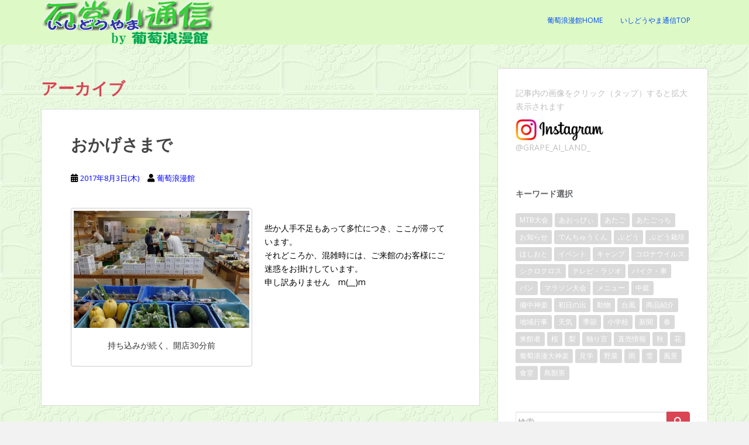

--- FILE ---
content_type: text/html; charset=UTF-8
request_url: https://www.grnet.jp/ishidou/2017/08/03/2017-08-03-0858/
body_size: 10423
content:
<!doctype html>
<!--[if !IE]>
<html class="no-js non-ie" lang="ja"> <![endif]-->
<!--[if IE 7 ]>
<html class="no-js ie7" lang="ja"> <![endif]-->
<!--[if IE 8 ]>
<html class="no-js ie8" lang="ja"> <![endif]-->
<!--[if IE 9 ]>
<html class="no-js ie9" lang="ja"> <![endif]-->
<!--[if gt IE 9]><!-->
<html class="no-js" lang="ja"> <!--<![endif]-->
<head>
<meta charset="UTF-8">
<meta name="viewport" content="width=device-width, initial-scale=1">
<meta name="theme-color" content="#ddf9c5">
<link rel="profile" href="http://gmpg.org/xfn/11">

<title>いしどうやま通信</title>
<link rel='dns-prefetch' href='//fonts.googleapis.com' />
<link rel='dns-prefetch' href='//s.w.org' />
<link rel="alternate" type="application/rss+xml" title="いしどうやま通信 &raquo; フィード" href="https://www.grnet.jp/ishidou/feed/" />
<link rel="alternate" type="application/rss+xml" title="いしどうやま通信 &raquo; コメントフィード" href="https://www.grnet.jp/ishidou/comments/feed/" />
		<script type="text/javascript">
			window._wpemojiSettings = {"baseUrl":"https:\/\/s.w.org\/images\/core\/emoji\/11\/72x72\/","ext":".png","svgUrl":"https:\/\/s.w.org\/images\/core\/emoji\/11\/svg\/","svgExt":".svg","source":{"concatemoji":"https:\/\/www.grnet.jp\/ishidou\/wp-includes\/js\/wp-emoji-release.min.js?ver=5.0.22"}};
			!function(e,a,t){var n,r,o,i=a.createElement("canvas"),p=i.getContext&&i.getContext("2d");function s(e,t){var a=String.fromCharCode;p.clearRect(0,0,i.width,i.height),p.fillText(a.apply(this,e),0,0);e=i.toDataURL();return p.clearRect(0,0,i.width,i.height),p.fillText(a.apply(this,t),0,0),e===i.toDataURL()}function c(e){var t=a.createElement("script");t.src=e,t.defer=t.type="text/javascript",a.getElementsByTagName("head")[0].appendChild(t)}for(o=Array("flag","emoji"),t.supports={everything:!0,everythingExceptFlag:!0},r=0;r<o.length;r++)t.supports[o[r]]=function(e){if(!p||!p.fillText)return!1;switch(p.textBaseline="top",p.font="600 32px Arial",e){case"flag":return s([55356,56826,55356,56819],[55356,56826,8203,55356,56819])?!1:!s([55356,57332,56128,56423,56128,56418,56128,56421,56128,56430,56128,56423,56128,56447],[55356,57332,8203,56128,56423,8203,56128,56418,8203,56128,56421,8203,56128,56430,8203,56128,56423,8203,56128,56447]);case"emoji":return!s([55358,56760,9792,65039],[55358,56760,8203,9792,65039])}return!1}(o[r]),t.supports.everything=t.supports.everything&&t.supports[o[r]],"flag"!==o[r]&&(t.supports.everythingExceptFlag=t.supports.everythingExceptFlag&&t.supports[o[r]]);t.supports.everythingExceptFlag=t.supports.everythingExceptFlag&&!t.supports.flag,t.DOMReady=!1,t.readyCallback=function(){t.DOMReady=!0},t.supports.everything||(n=function(){t.readyCallback()},a.addEventListener?(a.addEventListener("DOMContentLoaded",n,!1),e.addEventListener("load",n,!1)):(e.attachEvent("onload",n),a.attachEvent("onreadystatechange",function(){"complete"===a.readyState&&t.readyCallback()})),(n=t.source||{}).concatemoji?c(n.concatemoji):n.wpemoji&&n.twemoji&&(c(n.twemoji),c(n.wpemoji)))}(window,document,window._wpemojiSettings);
		</script>
		<style type="text/css">
img.wp-smiley,
img.emoji {
	display: inline !important;
	border: none !important;
	box-shadow: none !important;
	height: 1em !important;
	width: 1em !important;
	margin: 0 .07em !important;
	vertical-align: -0.1em !important;
	background: none !important;
	padding: 0 !important;
}
</style>
<link rel='stylesheet' id='wp-block-library-css'  href='https://www.grnet.jp/ishidou/wp-includes/css/dist/block-library/style.min.css?ver=5.0.22' type='text/css' media='all' />
<link rel='stylesheet' id='sparkling-bootstrap-css'  href='https://www.grnet.jp/ishidou/wp-content/themes/sparkling/assets/css/bootstrap.min.css?ver=5.0.22' type='text/css' media='all' />
<link rel='stylesheet' id='sparkling-icons-css'  href='https://www.grnet.jp/ishidou/wp-content/themes/sparkling/assets/css/fontawesome-all.min.css?ver=5.1.1.' type='text/css' media='all' />
<link rel='stylesheet' id='sparkling-fonts-css'  href='//fonts.googleapis.com/css?family=Open+Sans%3A400italic%2C400%2C600%2C700%7CRoboto+Slab%3A400%2C300%2C700&#038;ver=5.0.22' type='text/css' media='all' />
<link rel='stylesheet' id='sparkling-style-css'  href='https://www.grnet.jp/ishidou/wp-content/themes/sparkling/style.css?ver=2.4.2' type='text/css' media='all' />
<link rel='stylesheet' id='jquery.lightbox.min.css-css'  href='https://www.grnet.jp/ishidou/wp-content/plugins/wp-jquery-lightbox/styles/lightbox.min.css?ver=1.4.8.2' type='text/css' media='all' />
<script type='text/javascript' src='https://www.grnet.jp/ishidou/wp-includes/js/jquery/jquery.js?ver=1.12.4'></script>
<script type='text/javascript' src='https://www.grnet.jp/ishidou/wp-includes/js/jquery/jquery-migrate.min.js?ver=1.4.1'></script>
<script type='text/javascript' src='https://www.grnet.jp/ishidou/wp-content/themes/sparkling/assets/js/vendor/bootstrap.min.js?ver=5.0.22'></script>
<script type='text/javascript' src='https://www.grnet.jp/ishidou/wp-content/themes/sparkling/assets/js/functions.js?ver=20180503'></script>
<link rel='https://api.w.org/' href='https://www.grnet.jp/ishidou/wp-json/' />
<link rel="EditURI" type="application/rsd+xml" title="RSD" href="https://www.grnet.jp/ishidou/xmlrpc.php?rsd" />
<link rel="wlwmanifest" type="application/wlwmanifest+xml" href="https://www.grnet.jp/ishidou/wp-includes/wlwmanifest.xml" /> 
<meta name="generator" content="WordPress 5.0.22" />
<style type="text/css">a, #infinite-handle span, #secondary .widget .post-content a, .entry-meta a {color:#0000ff}a:hover, a:active, #secondary .widget .post-content a:hover,
        .woocommerce nav.woocommerce-pagination ul li a:focus, .woocommerce nav.woocommerce-pagination ul li a:hover,
        .woocommerce nav.woocommerce-pagination ul li span.current, #secondary .widget a:hover  {color: #fc2323;}.btn-default, .label-default, .flex-caption h2, .btn.btn-default.read-more,button,
              .navigation .wp-pagenavi-pagination span.current,.navigation .wp-pagenavi-pagination a:hover,
              .woocommerce a.button, .woocommerce button.button,
              .woocommerce input.button, .woocommerce #respond input#submit.alt,
              .woocommerce a.button, .woocommerce button.button,
              .woocommerce a.button.alt, .woocommerce button.button.alt, .woocommerce input.button.alt { background-color: #da4453; border-color: #da4453;}.site-main [class*="navigation"] a, .more-link, .pagination>li>a, .pagination>li>span, .cfa-button { color: #da4453}.cfa-button {border-color: #da4453;}.navbar.navbar-default, .navbar-default .navbar-nav .open .dropdown-menu > li > a {background-color: #ddf9c5;}.navbar-default .navbar-nav > li > a, .navbar-default .navbar-nav.sparkling-mobile-menu > li:hover > a, .navbar-default .navbar-nav.sparkling-mobile-menu > li:hover > .caret, .navbar-default .navbar-nav > li, .navbar-default .navbar-nav > .open > a, .navbar-default .navbar-nav > .open > a:hover, .navbar-default .navbar-nav > .open > a:focus { color: #004af9;}@media (max-width: 767px){ .navbar-default .navbar-nav > li:hover > a, .navbar-default .navbar-nav > li:hover > .caret{ color: #004af9!important ;} }body, .entry-content {color:#000000}</style>		<style type="text/css">
				.navbar > .container .navbar-brand {
			color: #757575;
		}
		</style>
	<style type="text/css" id="custom-background-css">
body.custom-background { background-color: #f2f2f2; background-image: url("https://www.grnet.jp/ishidou/wp-content/uploads/2017/05/bg_satog.jpg"); background-position: left top; background-size: auto; background-repeat: repeat; background-attachment: fixed; }
</style>
<link rel="icon" href="https://www.grnet.jp/ishidou/wp-content/uploads/2019/01/favicon192-150x150.png" sizes="32x32" />
<link rel="icon" href="https://www.grnet.jp/ishidou/wp-content/uploads/2019/01/favicon192.png" sizes="192x192" />
<link rel="apple-touch-icon-precomposed" href="https://www.grnet.jp/ishidou/wp-content/uploads/2019/01/favicon192.png" />
<meta name="msapplication-TileImage" content="https://www.grnet.jp/ishidou/wp-content/uploads/2019/01/favicon192.png" />

</head>

<body class="archive date custom-background group-blog">
<a class="sr-only sr-only-focusable" href="#content">Skip to main content</a>
<div id="page" class="hfeed site">

	<header id="masthead" class="site-header" role="banner">
		<nav class="navbar navbar-default 
		" role="navigation">
			<div class="container">
				<div class="row">
					<div class="site-navigation-inner col-sm-12">
						<div class="navbar-header">
							<button type="button" class="btn navbar-toggle" data-toggle="collapse" data-target=".navbar-ex1-collapse">
								<span class="sr-only">Toggle navigation</span>
								<span class="icon-bar"></span>
								<span class="icon-bar"></span>
								<span class="icon-bar"></span>
							</button>

														<div id="logo">
																																<a href="https://www.grnet.jp/ishidou/"><img src="https://www.grnet.jp/ishidou/wp-content/uploads/2020/06/ishidouyama-moji.png"  height="76" width="300" alt="いしどうやま通信"/></a>
																																</div><!-- end of #logo -->
						</div>
						<div class="collapse navbar-collapse navbar-ex1-collapse"><ul id="menu-%e8%91%a1%e8%90%84%e6%b5%aa%e6%bc%ab%e9%a4%a8" class="nav navbar-nav"><li id="menu-item-90" class="menu-item menu-item-type-custom menu-item-object-custom menu-item-90"><a href="https://www.grnet.jp/">葡萄浪漫館Home</a></li>
<li id="menu-item-88" class="menu-item menu-item-type-custom menu-item-object-custom menu-item-88"><a href="https://grnet.jp/ishidou/">いしどうやま通信Top</a></li>
</ul></div>					</div>
				</div>
			</div>
		</nav><!-- .site-navigation -->
	</header><!-- #masthead -->

	<div id="content" class="site-content">

		<div class="top-section">
								</div>

		<div class="container main-content-area">
						<div class="row side-pull-left">
				<div class="main-content-inner col-sm-12 col-md-8">

	 <div id="primary" class="content-area">
		 <main id="main" class="site-main" role="main">

			
				<header class="page-header">
					<h1 class="page-title">アーカイブ</h1>				</header><!-- .page-header -->

				
<article id="post-709" class="post-709 post type-post status-publish format-standard hentry category-1 tag-chokubai-joho">
	<div class="blog-item-wrap">
				<a href="https://www.grnet.jp/ishidou/2017/08/03/2017-08-03-0858/" title="おかげさまで" >
							</a>
		<div class="post-inner-content">
			<header class="entry-header page-header">

				<h2 class="entry-title"><a href="https://www.grnet.jp/ishidou/2017/08/03/2017-08-03-0858/" rel="bookmark">おかげさまで</a></h2>

								<div class="entry-meta">
					<span class="posted-on"><i class="fa fa-calendar-alt"></i> <a href="https://www.grnet.jp/ishidou/2017/08/03/2017-08-03-0858/" rel="bookmark"><time class="entry-date published" datetime="2017-08-03T08:58:13+00:00">2017年8月3日(木)</time><time class="updated" datetime="2017-08-03T09:22:11+00:00">2017年8月3日(木)</time></a></span><span class="byline"> <i class="fa fa-user"></i> <span class="author vcard"><a class="url fn n" href="https://www.grnet.jp/ishidou/author/isd-prs/">葡萄浪漫館</a></span></span>
				
				</div><!-- .entry-meta -->
							</header><!-- .entry-header -->

						<div class="entry-content">

				<p><figure id="attachment_715" class="thumbnail wp-caption alignleft" style="width: 310px"><a href="http://www.grnet.jp/ishidou/wp-content/uploads/2017/08/20170803-083309.jpg" rel="lightbox[709]"><img src="http://www.grnet.jp/ishidou/wp-content/uploads/2017/08/20170803-083309-300x200.jpg" alt="" width="300" height="200" class="size-medium wp-image-715" srcset="https://www.grnet.jp/ishidou/wp-content/uploads/2017/08/20170803-083309-300x200.jpg 300w, https://www.grnet.jp/ishidou/wp-content/uploads/2017/08/20170803-083309-150x100.jpg 150w, https://www.grnet.jp/ishidou/wp-content/uploads/2017/08/20170803-083309-768x511.jpg 768w, https://www.grnet.jp/ishidou/wp-content/uploads/2017/08/20170803-083309-720x480.jpg 720w, https://www.grnet.jp/ishidou/wp-content/uploads/2017/08/20170803-083309-619x412.jpg 619w, https://www.grnet.jp/ishidou/wp-content/uploads/2017/08/20170803-083309.jpg 1021w" sizes="(max-width: 300px) 100vw, 300px" /></a><figcaption class="caption wp-caption-text">持ち込みが続く、開店30分前</figcaption></figure><br />
些か人手不足もあって多忙につき、ここが滞っています。<br />
それどころか、混雑時には、ご来館のお客様にご迷惑をお掛けしています。<br />
申し訳ありません　m(__)m</p>

							</div><!-- .entry-content -->
					</div>
	</div>
</article><!-- #post-## -->

		 </main><!-- #main -->
	 </div><!-- #primary -->

	</div><!-- close .main-content-inner -->
<div id="secondary" class="widget-area col-sm-12 col-md-4" role="complementary">
	<div class="well">
				<aside id="text-5" class="widget widget_text">			<div class="textwidget"><p>記事内の画像をクリック（タップ）すると拡大表示されます</p>
<p><a href="https://www.instagram.com/grape_ai_land_/"><img class="alignnone size-thumbnail wp-image-34279" src="https://www.grnet.jp/ishidou/wp-content/uploads/2024/04/7b4175df9cc510024a11b41b0f1f17c9-150x37.png" alt="" width="150" height="37" /></a><br />
<a href="https://www.instagram.com/grape_ai_land_/">@GRAPE_AI_LAND_</a></p>
</div>
		</aside><aside id="tag_cloud-6" class="widget widget_tag_cloud"><h3 class="widget-title">キーワード選択</h3><div class="tagcloud"><a href="https://www.grnet.jp/ishidou/tag/mtb/" class="tag-cloud-link tag-link-10 tag-link-position-1" style="font-size: 15.8166666667pt;" aria-label="MTB大会 (41個の項目)">MTB大会</a>
<a href="https://www.grnet.jp/ishidou/tag/aoppy/" class="tag-cloud-link tag-link-58 tag-link-position-2" style="font-size: 9.51666666667pt;" aria-label="あおっぴぃ (11個の項目)">あおっぴぃ</a>
<a href="https://www.grnet.jp/ishidou/tag/atago/" class="tag-cloud-link tag-link-46 tag-link-position-3" style="font-size: 10.6833333333pt;" aria-label="あたご (14個の項目)">あたご</a>
<a href="https://www.grnet.jp/ishidou/tag/atagoch/" class="tag-cloud-link tag-link-63 tag-link-position-4" style="font-size: 11.6166666667pt;" aria-label="あたごっち (17個の項目)">あたごっち</a>
<a href="https://www.grnet.jp/ishidou/tag/oshirase/" class="tag-cloud-link tag-link-9 tag-link-position-5" style="font-size: 20.4833333333pt;" aria-label="お知らせ (104個の項目)">お知らせ</a>
<a href="https://www.grnet.jp/ishidou/tag/denchukun/" class="tag-cloud-link tag-link-28 tag-link-position-6" style="font-size: 10.6833333333pt;" aria-label="でんちゅうくん (14個の項目)">でんちゅうくん</a>
<a href="https://www.grnet.jp/ishidou/tag/budou/" class="tag-cloud-link tag-link-18 tag-link-position-7" style="font-size: 19.2pt;" aria-label="ぶどう (80個の項目)">ぶどう</a>
<a href="https://www.grnet.jp/ishidou/tag/budou-saibai/" class="tag-cloud-link tag-link-34 tag-link-position-8" style="font-size: 13.0166666667pt;" aria-label="ぶどう栽培 (23個の項目)">ぶどう栽培</a>
<a href="https://www.grnet.jp/ishidou/tag/hoshioto/" class="tag-cloud-link tag-link-12 tag-link-position-9" style="font-size: 17.1pt;" aria-label="ほしおと (53個の項目)">ほしおと</a>
<a href="https://www.grnet.jp/ishidou/tag/event/" class="tag-cloud-link tag-link-11 tag-link-position-10" style="font-size: 22pt;" aria-label="イベント (139個の項目)">イベント</a>
<a href="https://www.grnet.jp/ishidou/tag/camp/" class="tag-cloud-link tag-link-89 tag-link-position-11" style="font-size: 9.51666666667pt;" aria-label="キャンプ (11個の項目)">キャンプ</a>
<a href="https://www.grnet.jp/ishidou/tag/covid-19/" class="tag-cloud-link tag-link-82 tag-link-position-12" style="font-size: 15.2333333333pt;" aria-label="コロナウイルス (36個の項目)">コロナウイルス</a>
<a href="https://www.grnet.jp/ishidou/tag/cyclocross/" class="tag-cloud-link tag-link-53 tag-link-position-13" style="font-size: 14.3pt;" aria-label="シクロクロス (30個の項目)">シクロクロス</a>
<a href="https://www.grnet.jp/ishidou/tag/tv-radio/" class="tag-cloud-link tag-link-70 tag-link-position-14" style="font-size: 9.05pt;" aria-label="テレビ・ラジオ (10個の項目)">テレビ・ラジオ</a>
<a href="https://www.grnet.jp/ishidou/tag/bike-and-car/" class="tag-cloud-link tag-link-22 tag-link-position-15" style="font-size: 8pt;" aria-label="バイク・車 (8個の項目)">バイク・車</a>
<a href="https://www.grnet.jp/ishidou/tag/bread/" class="tag-cloud-link tag-link-94 tag-link-position-16" style="font-size: 11.6166666667pt;" aria-label="パン (17個の項目)">パン</a>
<a href="https://www.grnet.jp/ishidou/tag/marathon-taikai/" class="tag-cloud-link tag-link-31 tag-link-position-17" style="font-size: 11.6166666667pt;" aria-label="マラソン大会 (17個の項目)">マラソン大会</a>
<a href="https://www.grnet.jp/ishidou/tag/menu/" class="tag-cloud-link tag-link-40 tag-link-position-18" style="font-size: 8pt;" aria-label="メニュー (8個の項目)">メニュー</a>
<a href="https://www.grnet.jp/ishidou/tag/nakaniwa/" class="tag-cloud-link tag-link-44 tag-link-position-19" style="font-size: 13.3666666667pt;" aria-label="中庭 (25個の項目)">中庭</a>
<a href="https://www.grnet.jp/ishidou/tag/bicchyukagura/" class="tag-cloud-link tag-link-19 tag-link-position-20" style="font-size: 14.65pt;" aria-label="備中神楽 (32個の項目)">備中神楽</a>
<a href="https://www.grnet.jp/ishidou/tag/hatsuhi/" class="tag-cloud-link tag-link-52 tag-link-position-21" style="font-size: 11.2666666667pt;" aria-label="初日の出 (16個の項目)">初日の出</a>
<a href="https://www.grnet.jp/ishidou/tag/animal/" class="tag-cloud-link tag-link-35 tag-link-position-22" style="font-size: 9.05pt;" aria-label="動物 (10個の項目)">動物</a>
<a href="https://www.grnet.jp/ishidou/tag/typhoon/" class="tag-cloud-link tag-link-85 tag-link-position-23" style="font-size: 12.55pt;" aria-label="台風 (21個の項目)">台風</a>
<a href="https://www.grnet.jp/ishidou/tag/goods/" class="tag-cloud-link tag-link-87 tag-link-position-24" style="font-size: 14.5333333333pt;" aria-label="商品紹介 (31個の項目)">商品紹介</a>
<a href="https://www.grnet.jp/ishidou/tag/chiikigyouji/" class="tag-cloud-link tag-link-23 tag-link-position-25" style="font-size: 13.25pt;" aria-label="地域行事 (24個の項目)">地域行事</a>
<a href="https://www.grnet.jp/ishidou/tag/tenki/" class="tag-cloud-link tag-link-27 tag-link-position-26" style="font-size: 20.7166666667pt;" aria-label="天気 (109個の項目)">天気</a>
<a href="https://www.grnet.jp/ishidou/tag/season/" class="tag-cloud-link tag-link-86 tag-link-position-27" style="font-size: 11.6166666667pt;" aria-label="季節 (17個の項目)">季節</a>
<a href="https://www.grnet.jp/ishidou/tag/school/" class="tag-cloud-link tag-link-75 tag-link-position-28" style="font-size: 10.9166666667pt;" aria-label="小学校 (15個の項目)">小学校</a>
<a href="https://www.grnet.jp/ishidou/tag/shinbun/" class="tag-cloud-link tag-link-20 tag-link-position-29" style="font-size: 12.3166666667pt;" aria-label="新聞 (20個の項目)">新聞</a>
<a href="https://www.grnet.jp/ishidou/tag/haru/" class="tag-cloud-link tag-link-66 tag-link-position-30" style="font-size: 16.4pt;" aria-label="春 (46個の項目)">春</a>
<a href="https://www.grnet.jp/ishidou/tag/raikan-sya/" class="tag-cloud-link tag-link-33 tag-link-position-31" style="font-size: 12.55pt;" aria-label="来館者 (21個の項目)">来館者</a>
<a href="https://www.grnet.jp/ishidou/tag/sakura/" class="tag-cloud-link tag-link-7 tag-link-position-32" style="font-size: 15.7pt;" aria-label="桜 (40個の項目)">桜</a>
<a href="https://www.grnet.jp/ishidou/tag/pear/" class="tag-cloud-link tag-link-47 tag-link-position-33" style="font-size: 8.58333333333pt;" aria-label="梨 (9個の項目)">梨</a>
<a href="https://www.grnet.jp/ishidou/tag/hitorigoto/" class="tag-cloud-link tag-link-6 tag-link-position-34" style="font-size: 13.3666666667pt;" aria-label="独り言 (25個の項目)">独り言</a>
<a href="https://www.grnet.jp/ishidou/tag/chokubai-joho/" class="tag-cloud-link tag-link-30 tag-link-position-35" style="font-size: 21.8833333333pt;" aria-label="直売情報 (136個の項目)">直売情報</a>
<a href="https://www.grnet.jp/ishidou/tag/autumn/" class="tag-cloud-link tag-link-88 tag-link-position-36" style="font-size: 13.95pt;" aria-label="秋 (28個の項目)">秋</a>
<a href="https://www.grnet.jp/ishidou/tag/flower/" class="tag-cloud-link tag-link-83 tag-link-position-37" style="font-size: 14.65pt;" aria-label="花 (32個の項目)">花</a>
<a href="https://www.grnet.jp/ishidou/tag/budo-roman-ohkagura/" class="tag-cloud-link tag-link-80 tag-link-position-38" style="font-size: 13.0166666667pt;" aria-label="葡萄浪漫大神楽 (23個の項目)">葡萄浪漫大神楽</a>
<a href="https://www.grnet.jp/ishidou/tag/kengaku/" class="tag-cloud-link tag-link-73 tag-link-position-39" style="font-size: 10.3333333333pt;" aria-label="見学 (13個の項目)">見学</a>
<a href="https://www.grnet.jp/ishidou/tag/vegetable/" class="tag-cloud-link tag-link-84 tag-link-position-40" style="font-size: 10.3333333333pt;" aria-label="野菜 (13個の項目)">野菜</a>
<a href="https://www.grnet.jp/ishidou/tag/rain/" class="tag-cloud-link tag-link-24 tag-link-position-41" style="font-size: 15.4666666667pt;" aria-label="雨 (38個の項目)">雨</a>
<a href="https://www.grnet.jp/ishidou/tag/snow/" class="tag-cloud-link tag-link-92 tag-link-position-42" style="font-size: 9.05pt;" aria-label="雪 (10個の項目)">雪</a>
<a href="https://www.grnet.jp/ishidou/tag/scenery/" class="tag-cloud-link tag-link-8 tag-link-position-43" style="font-size: 19.55pt;" aria-label="風景 (86個の項目)">風景</a>
<a href="https://www.grnet.jp/ishidou/tag/restaurant/" class="tag-cloud-link tag-link-39 tag-link-position-44" style="font-size: 12.7833333333pt;" aria-label="食堂 (22個の項目)">食堂</a>
<a href="https://www.grnet.jp/ishidou/tag/tyoujugai/" class="tag-cloud-link tag-link-14 tag-link-position-45" style="font-size: 8.58333333333pt;" aria-label="鳥獣害 (9個の項目)">鳥獣害</a></div>
</aside><aside id="search-4" class="widget widget_search">
<form role="search" method="get" class="form-search" action="https://www.grnet.jp/ishidou/">
  <div class="input-group">
	  <label class="screen-reader-text" for="s">検索:</label>
	<input type="text" class="form-control search-query" placeholder="検索…" value="" name="s" title="検索:" />
	<span class="input-group-btn">
	  <button type="submit" class="btn btn-default" name="submit" id="searchsubmit" value="検索"><span class="glyphicon glyphicon-search"></span></button>
	</span>
  </div>
</form>
</aside><aside id="text-3" class="widget widget_text">			<div class="textwidget"><a href="http://www.grnet.jp/ishidou/ishidouyama-towa/">いしどうやま＝石堂山<br />
葡萄浪漫館が建っているあたりの地名、いわゆる「字（あざな）」です。小高い山で、昔は松茸の宝庫でした。<br />
落雷の名所でもありました。幹が裂けたり、枝が折れ曲がったりした大きな松の木が、山のてっぺんに数本あって、その独特のシルエットに風情がありました。</a></div>
		</aside><aside id="archives-2" class="widget widget_archive"><h3 class="widget-title">過去の記事</h3>		<label class="screen-reader-text" for="archives-dropdown-2">過去の記事</label>
		<select id="archives-dropdown-2" name="archive-dropdown" onchange='document.location.href=this.options[this.selectedIndex].value;'>
			
			<option value="">月を選択</option>
				<option value='https://www.grnet.jp/ishidou/2025/11/'> 2025年11月 &nbsp;(1)</option>
	<option value='https://www.grnet.jp/ishidou/2025/06/'> 2025年6月 &nbsp;(2)</option>
	<option value='https://www.grnet.jp/ishidou/2025/04/'> 2025年4月 &nbsp;(4)</option>
	<option value='https://www.grnet.jp/ishidou/2025/03/'> 2025年3月 &nbsp;(3)</option>
	<option value='https://www.grnet.jp/ishidou/2025/01/'> 2025年1月 &nbsp;(1)</option>
	<option value='https://www.grnet.jp/ishidou/2024/12/'> 2024年12月 &nbsp;(3)</option>
	<option value='https://www.grnet.jp/ishidou/2024/11/'> 2024年11月 &nbsp;(2)</option>
	<option value='https://www.grnet.jp/ishidou/2024/08/'> 2024年8月 &nbsp;(3)</option>
	<option value='https://www.grnet.jp/ishidou/2024/05/'> 2024年5月 &nbsp;(2)</option>
	<option value='https://www.grnet.jp/ishidou/2024/04/'> 2024年4月 &nbsp;(12)</option>
	<option value='https://www.grnet.jp/ishidou/2024/03/'> 2024年3月 &nbsp;(7)</option>
	<option value='https://www.grnet.jp/ishidou/2024/02/'> 2024年2月 &nbsp;(1)</option>
	<option value='https://www.grnet.jp/ishidou/2024/01/'> 2024年1月 &nbsp;(1)</option>
	<option value='https://www.grnet.jp/ishidou/2023/12/'> 2023年12月 &nbsp;(2)</option>
	<option value='https://www.grnet.jp/ishidou/2023/11/'> 2023年11月 &nbsp;(4)</option>
	<option value='https://www.grnet.jp/ishidou/2023/10/'> 2023年10月 &nbsp;(8)</option>
	<option value='https://www.grnet.jp/ishidou/2023/09/'> 2023年9月 &nbsp;(5)</option>
	<option value='https://www.grnet.jp/ishidou/2023/08/'> 2023年8月 &nbsp;(7)</option>
	<option value='https://www.grnet.jp/ishidou/2023/07/'> 2023年7月 &nbsp;(4)</option>
	<option value='https://www.grnet.jp/ishidou/2023/06/'> 2023年6月 &nbsp;(5)</option>
	<option value='https://www.grnet.jp/ishidou/2023/05/'> 2023年5月 &nbsp;(5)</option>
	<option value='https://www.grnet.jp/ishidou/2023/04/'> 2023年4月 &nbsp;(7)</option>
	<option value='https://www.grnet.jp/ishidou/2023/03/'> 2023年3月 &nbsp;(8)</option>
	<option value='https://www.grnet.jp/ishidou/2023/02/'> 2023年2月 &nbsp;(5)</option>
	<option value='https://www.grnet.jp/ishidou/2023/01/'> 2023年1月 &nbsp;(5)</option>
	<option value='https://www.grnet.jp/ishidou/2022/12/'> 2022年12月 &nbsp;(4)</option>
	<option value='https://www.grnet.jp/ishidou/2022/11/'> 2022年11月 &nbsp;(5)</option>
	<option value='https://www.grnet.jp/ishidou/2022/10/'> 2022年10月 &nbsp;(5)</option>
	<option value='https://www.grnet.jp/ishidou/2022/09/'> 2022年9月 &nbsp;(4)</option>
	<option value='https://www.grnet.jp/ishidou/2022/06/'> 2022年6月 &nbsp;(3)</option>
	<option value='https://www.grnet.jp/ishidou/2022/05/'> 2022年5月 &nbsp;(6)</option>
	<option value='https://www.grnet.jp/ishidou/2022/04/'> 2022年4月 &nbsp;(3)</option>
	<option value='https://www.grnet.jp/ishidou/2022/03/'> 2022年3月 &nbsp;(6)</option>
	<option value='https://www.grnet.jp/ishidou/2022/01/'> 2022年1月 &nbsp;(5)</option>
	<option value='https://www.grnet.jp/ishidou/2021/12/'> 2021年12月 &nbsp;(8)</option>
	<option value='https://www.grnet.jp/ishidou/2021/11/'> 2021年11月 &nbsp;(10)</option>
	<option value='https://www.grnet.jp/ishidou/2021/10/'> 2021年10月 &nbsp;(9)</option>
	<option value='https://www.grnet.jp/ishidou/2021/09/'> 2021年9月 &nbsp;(5)</option>
	<option value='https://www.grnet.jp/ishidou/2021/08/'> 2021年8月 &nbsp;(1)</option>
	<option value='https://www.grnet.jp/ishidou/2021/07/'> 2021年7月 &nbsp;(7)</option>
	<option value='https://www.grnet.jp/ishidou/2021/06/'> 2021年6月 &nbsp;(8)</option>
	<option value='https://www.grnet.jp/ishidou/2021/05/'> 2021年5月 &nbsp;(8)</option>
	<option value='https://www.grnet.jp/ishidou/2021/04/'> 2021年4月 &nbsp;(10)</option>
	<option value='https://www.grnet.jp/ishidou/2021/03/'> 2021年3月 &nbsp;(19)</option>
	<option value='https://www.grnet.jp/ishidou/2021/02/'> 2021年2月 &nbsp;(4)</option>
	<option value='https://www.grnet.jp/ishidou/2021/01/'> 2021年1月 &nbsp;(5)</option>
	<option value='https://www.grnet.jp/ishidou/2020/12/'> 2020年12月 &nbsp;(17)</option>
	<option value='https://www.grnet.jp/ishidou/2020/11/'> 2020年11月 &nbsp;(19)</option>
	<option value='https://www.grnet.jp/ishidou/2020/10/'> 2020年10月 &nbsp;(11)</option>
	<option value='https://www.grnet.jp/ishidou/2020/09/'> 2020年9月 &nbsp;(9)</option>
	<option value='https://www.grnet.jp/ishidou/2020/08/'> 2020年8月 &nbsp;(6)</option>
	<option value='https://www.grnet.jp/ishidou/2020/07/'> 2020年7月 &nbsp;(7)</option>
	<option value='https://www.grnet.jp/ishidou/2020/06/'> 2020年6月 &nbsp;(11)</option>
	<option value='https://www.grnet.jp/ishidou/2020/05/'> 2020年5月 &nbsp;(18)</option>
	<option value='https://www.grnet.jp/ishidou/2020/04/'> 2020年4月 &nbsp;(11)</option>
	<option value='https://www.grnet.jp/ishidou/2020/03/'> 2020年3月 &nbsp;(15)</option>
	<option value='https://www.grnet.jp/ishidou/2020/02/'> 2020年2月 &nbsp;(7)</option>
	<option value='https://www.grnet.jp/ishidou/2020/01/'> 2020年1月 &nbsp;(1)</option>
	<option value='https://www.grnet.jp/ishidou/2019/12/'> 2019年12月 &nbsp;(6)</option>
	<option value='https://www.grnet.jp/ishidou/2019/11/'> 2019年11月 &nbsp;(12)</option>
	<option value='https://www.grnet.jp/ishidou/2019/10/'> 2019年10月 &nbsp;(2)</option>
	<option value='https://www.grnet.jp/ishidou/2019/09/'> 2019年9月 &nbsp;(3)</option>
	<option value='https://www.grnet.jp/ishidou/2019/08/'> 2019年8月 &nbsp;(8)</option>
	<option value='https://www.grnet.jp/ishidou/2019/07/'> 2019年7月 &nbsp;(12)</option>
	<option value='https://www.grnet.jp/ishidou/2019/06/'> 2019年6月 &nbsp;(19)</option>
	<option value='https://www.grnet.jp/ishidou/2019/05/'> 2019年5月 &nbsp;(13)</option>
	<option value='https://www.grnet.jp/ishidou/2019/04/'> 2019年4月 &nbsp;(19)</option>
	<option value='https://www.grnet.jp/ishidou/2019/03/'> 2019年3月 &nbsp;(14)</option>
	<option value='https://www.grnet.jp/ishidou/2019/02/'> 2019年2月 &nbsp;(4)</option>
	<option value='https://www.grnet.jp/ishidou/2019/01/'> 2019年1月 &nbsp;(7)</option>
	<option value='https://www.grnet.jp/ishidou/2018/12/'> 2018年12月 &nbsp;(8)</option>
	<option value='https://www.grnet.jp/ishidou/2018/11/'> 2018年11月 &nbsp;(9)</option>
	<option value='https://www.grnet.jp/ishidou/2018/10/'> 2018年10月 &nbsp;(9)</option>
	<option value='https://www.grnet.jp/ishidou/2018/09/'> 2018年9月 &nbsp;(2)</option>
	<option value='https://www.grnet.jp/ishidou/2018/08/'> 2018年8月 &nbsp;(5)</option>
	<option value='https://www.grnet.jp/ishidou/2018/07/'> 2018年7月 &nbsp;(5)</option>
	<option value='https://www.grnet.jp/ishidou/2018/06/'> 2018年6月 &nbsp;(6)</option>
	<option value='https://www.grnet.jp/ishidou/2018/05/'> 2018年5月 &nbsp;(6)</option>
	<option value='https://www.grnet.jp/ishidou/2018/04/'> 2018年4月 &nbsp;(9)</option>
	<option value='https://www.grnet.jp/ishidou/2018/03/'> 2018年3月 &nbsp;(3)</option>
	<option value='https://www.grnet.jp/ishidou/2018/02/'> 2018年2月 &nbsp;(5)</option>
	<option value='https://www.grnet.jp/ishidou/2018/01/'> 2018年1月 &nbsp;(3)</option>
	<option value='https://www.grnet.jp/ishidou/2017/12/'> 2017年12月 &nbsp;(5)</option>
	<option value='https://www.grnet.jp/ishidou/2017/11/'> 2017年11月 &nbsp;(5)</option>
	<option value='https://www.grnet.jp/ishidou/2017/10/'> 2017年10月 &nbsp;(2)</option>
	<option value='https://www.grnet.jp/ishidou/2017/09/'> 2017年9月 &nbsp;(1)</option>
	<option value='https://www.grnet.jp/ishidou/2017/08/'> 2017年8月 &nbsp;(6)</option>
	<option value='https://www.grnet.jp/ishidou/2017/07/'> 2017年7月 &nbsp;(16)</option>
	<option value='https://www.grnet.jp/ishidou/2017/06/'> 2017年6月 &nbsp;(14)</option>
	<option value='https://www.grnet.jp/ishidou/2017/05/'> 2017年5月 &nbsp;(20)</option>
	<option value='https://www.grnet.jp/ishidou/2017/04/'> 2017年4月 &nbsp;(3)</option>

		</select>
		</aside>		<aside id="recent-posts-2" class="widget widget_recent_entries">		<h3 class="widget-title">見出しを選択</h3>		<ul>
											<li>
					<a href="https://www.grnet.jp/ishidou/2025/11/27/2025-11-27-1014/">収穫感謝祭あたごっち’25</a>
									</li>
											<li>
					<a href="https://www.grnet.jp/ishidou/2025/06/27/2025-06-27-1554/">シーズン到来！！</a>
									</li>
											<li>
					<a href="https://www.grnet.jp/ishidou/2025/06/26/2025-06-26-1115/">ぶどう本格販売！6月27日から</a>
									</li>
											<li>
					<a href="https://www.grnet.jp/ishidou/2025/04/08/2025-04-08-1601/">4月8日さくら満開</a>
									</li>
											<li>
					<a href="https://www.grnet.jp/ishidou/2025/04/06/2025-04-06-2000/">ご来場、感謝！</a>
									</li>
											<li>
					<a href="https://www.grnet.jp/ishidou/2025/04/03/2025-04-03-1456/">配役を公開</a>
									</li>
											<li>
					<a href="https://www.grnet.jp/ishidou/2025/04/03/2025-04-03-1405/">４月の食パンカレンダー</a>
									</li>
											<li>
					<a href="https://www.grnet.jp/ishidou/2025/03/28/2025-03-28-1821/">桜が咲いた！</a>
									</li>
											<li>
					<a href="https://www.grnet.jp/ishidou/2025/03/08/2025-03-08-1457/">第18回葡萄浪漫大神楽</a>
									</li>
											<li>
					<a href="https://www.grnet.jp/ishidou/2025/03/08/2025-03-08-1422/">ご予約優先になります</a>
									</li>
											<li>
					<a href="https://www.grnet.jp/ishidou/2025/01/01/2025-01-01-0829/">明けました！新年！</a>
									</li>
											<li>
					<a href="https://www.grnet.jp/ishidou/2024/12/26/2024-12-26-1927/">明治ごんぼう即売会</a>
									</li>
											<li>
					<a href="https://www.grnet.jp/ishidou/2024/12/26/2024-12-26-1916/">新年はぶどうの丘で</a>
									</li>
											<li>
					<a href="https://www.grnet.jp/ishidou/2024/12/26/2024-12-26-1901/">年末年始のご案内</a>
									</li>
											<li>
					<a href="https://www.grnet.jp/ishidou/2024/11/21/2024-11-21-1830/">11月24日(日)は、</a>
									</li>
											<li>
					<a href="https://www.grnet.jp/ishidou/2024/11/20/2024-11-20-1524/">ちょっと寒いが・・・</a>
									</li>
											<li>
					<a href="https://www.grnet.jp/ishidou/2024/08/31/2024-08-31-0820/">8/31(土)営業再開！</a>
									</li>
											<li>
					<a href="https://www.grnet.jp/ishidou/2024/08/30/2024-08-30-1309/">本日休業、明日は業務再開</a>
									</li>
											<li>
					<a href="https://www.grnet.jp/ishidou/2024/08/29/2024-08-29-1600/">臨時休業！8月30日(金)</a>
									</li>
											<li>
					<a href="https://www.grnet.jp/ishidou/2024/05/19/2024-05-19-1245/">チケット購入特典</a>
									</li>
											<li>
					<a href="https://www.grnet.jp/ishidou/2024/05/08/2024-05-08-1858/">MTB大会の写真</a>
									</li>
											<li>
					<a href="https://www.grnet.jp/ishidou/2024/04/28/2024-04-28-1935/">炎天下を3時間も</a>
									</li>
											<li>
					<a href="https://www.grnet.jp/ishidou/2024/04/26/2024-04-26-2052/">MTB大会ご参加の皆さまへ</a>
									</li>
											<li>
					<a href="https://www.grnet.jp/ishidou/2024/04/25/2024-04-25-1915/">MTB大会に向けて</a>
									</li>
											<li>
					<a href="https://www.grnet.jp/ishidou/2024/04/24/2024-04-24-1900/">近頃評判のこれ！</a>
									</li>
											<li>
					<a href="https://www.grnet.jp/ishidou/2024/04/24/2024-04-24-1800/">あおののおやまマルシェ</a>
									</li>
											<li>
					<a href="https://www.grnet.jp/ishidou/2024/04/15/2024-04-15-1200/">ご来場、感謝！！</a>
									</li>
											<li>
					<a href="https://www.grnet.jp/ishidou/2024/04/13/2024-04-13-1244/">明日の準備、着々と</a>
									</li>
											<li>
					<a href="https://www.grnet.jp/ishidou/2024/04/08/2024-04-08-1313/">4月14日開催 備中神楽！</a>
									</li>
											<li>
					<a href="https://www.grnet.jp/ishidou/2024/04/08/2024-04-08-1205/">桜だより</a>
									</li>
					</ul>
		</aside>	</div>
</div><!-- #secondary -->
		</div><!-- close .row -->
	</div><!-- close .container -->
</div><!-- close .site-content -->

	<div id="footer-area">
		<div class="container footer-inner">
			<div class="row">
				
				</div>
		</div>

		<footer id="colophon" class="site-footer" role="contentinfo">
			<div class="site-info container">
				<div class="row">
										<nav role="navigation" class="col-md-6">
											</nav>
					<div class="copyright col-md-6">
						©2017葡萄浪漫館
						Theme by <a href="http://colorlib.com/" target="_blank">Colorlib</a> Powered by <a href="http://wordpress.org/" target="_blank">WordPress</a>					</div>
				</div>
			</div><!-- .site-info -->
			<div class="scroll-to-top"><i class="fa fa-angle-up"></i></div><!-- .scroll-to-top -->
		</footer><!-- #colophon -->
	</div>
</div><!-- #page -->

		<script type="text/javascript">
		  jQuery(document).ready(function ($) {
			if ($(window).width() >= 767) {
			  $('.navbar-nav > li.menu-item > a').click(function () {
				if ($(this).attr('target') !== '_blank') {
				  window.location = $(this).attr('href')
				}
			  })
			}
		  })
		</script>
	<script type='text/javascript' src='https://www.grnet.jp/ishidou/wp-content/themes/sparkling/assets/js/skip-link-focus-fix.min.js?ver=20140222'></script>
<script type='text/javascript' src='https://www.grnet.jp/ishidou/wp-content/plugins/wp-jquery-lightbox/jquery.touchwipe.min.js?ver=1.4.8.2'></script>
<script type='text/javascript'>
/* <![CDATA[ */
var JQLBSettings = {"showTitle":"1","showCaption":"1","showNumbers":"0","fitToScreen":"1","resizeSpeed":"400","showDownload":"0","navbarOnTop":"0","marginSize":"0","slideshowSpeed":"4000","prevLinkTitle":"\u524d\u306e\u753b\u50cf","nextLinkTitle":"\u6b21\u306e\u753b\u50cf","closeTitle":"\u30ae\u30e3\u30e9\u30ea\u30fc\u3092\u9589\u3058\u308b","image":"\u753b\u50cf ","of":"\u306e","download":"\u30c0\u30a6\u30f3\u30ed\u30fc\u30c9","pause":"(\u30b9\u30e9\u30a4\u30c9\u30b7\u30e7\u30fc\u3092\u4e00\u6642\u505c\u6b62\u3059\u308b)","play":"(\u30b9\u30e9\u30a4\u30c9\u30b7\u30e7\u30fc\u3092\u518d\u751f\u3059\u308b)"};
/* ]]> */
</script>
<script type='text/javascript' src='https://www.grnet.jp/ishidou/wp-content/plugins/wp-jquery-lightbox/jquery.lightbox.min.js?ver=1.4.8.2'></script>
<script type='text/javascript' src='https://www.grnet.jp/ishidou/wp-includes/js/wp-embed.min.js?ver=5.0.22'></script>

</body>
</html>
